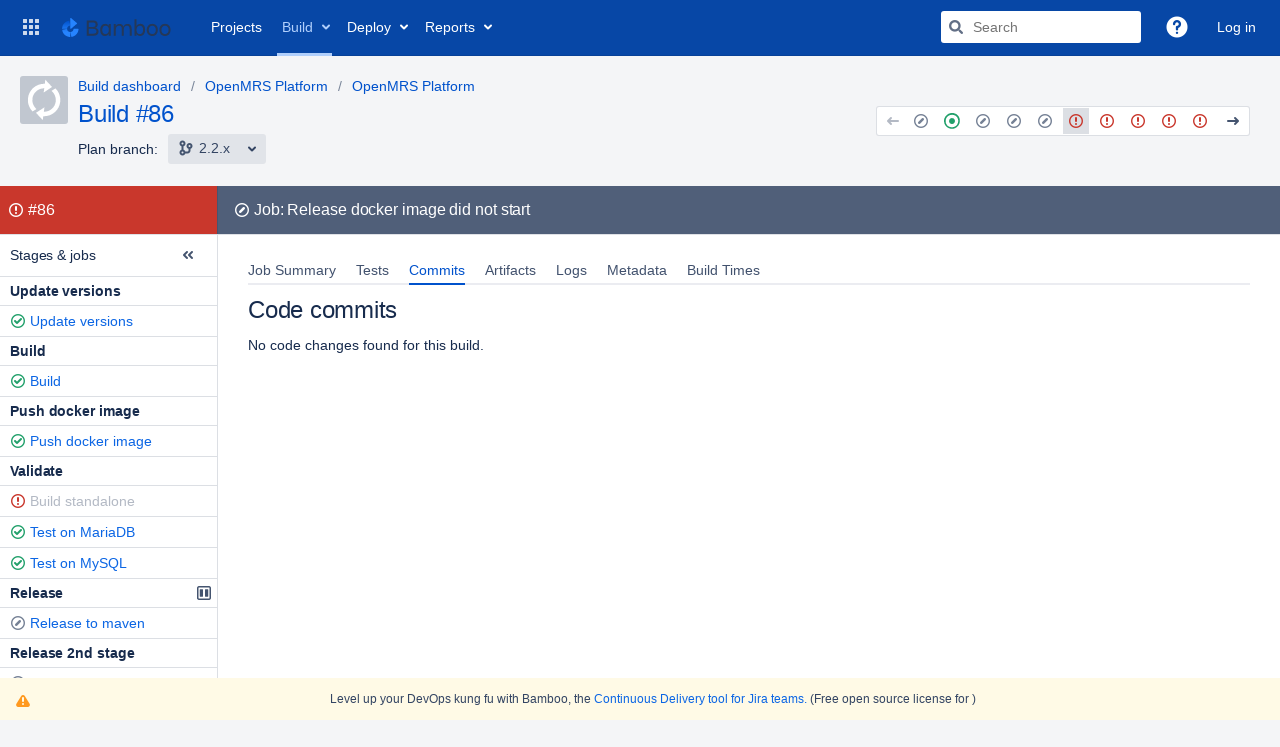

--- FILE ---
content_type: text/html;charset=UTF-8
request_url: https://ci.openmrs.org/browse/OP-OPM6-RDI-86/commit
body_size: 66810
content:


<!DOCTYPE html>
<html lang="en">
<head>
    <meta charset="utf-8" />
    <title>OpenMRS Platform - OpenMRS Platform - 2.2.x - Release docker image 86: Code commits - OpenMRS Bamboo</title>
    <meta http-equiv="X-UA-Compatible" content="IE=EDGE" />

    <meta http-equiv="Pragma" content="no-cache" />
    <meta http-equiv="Expires" content="-1" />
    <meta name="application-name" content="Bamboo" />

        <link rel="shortcut icon" href="/s/110004/1xwkylm/_/images/icons/favicon.ico" type="image/x-icon"/>

    <script type="text/javascript">
        (function (window) {
            window.BAMBOO = (window.BAMBOO || {});
            BAMBOO.contextPath = '';
            BAMBOO.staticResourcePrefix = '/s/110004/1xwkylm/_';
        })(window);
    </script>

    
    

    

        
        
        


    <script>
window.WRM=window.WRM||{};window.WRM._unparsedData=window.WRM._unparsedData||{};window.WRM._unparsedErrors=window.WRM._unparsedErrors||{};
WRM._unparsedData["com.atlassian.bamboo.plugins.branchinator:branchinator-resources.known-navigation-sources"]="[\u0022header\u0022,\u0022plan\u0022,\u0022email\u0022]";
WRM._unparsedData["com.atlassian.analytics.analytics-client:programmatic-analytics-init.programmatic-analytics-data-provider"]="false";
WRM._unparsedData["com.atlassian.plugins.atlassian-plugins-webresource-plugin:context-path.context-path"]="\u0022\u0022";
WRM._unparsedData["bamboo.web.resources.common:util-server-info.server-info"]="{\u0022timeZone\u0022:{\u0022id\u0022:\u0022Etc/UTC\u0022,\u0022name\u0022:\u0022Coordinated Universal Time\u0022}}";
WRM._unparsedData["bamboo.web.resources:variables.password-variable-keywords"]="[\u0022password\u0022,\u0022sshKey\u0022,\u0022secret\u0022,\u0022passphrase\u0022]";
WRM._unparsedData["com.atlassian.analytics.analytics-client:policy-update-init.policy-update-data-provider"]="false";
WRM._unparsedData["bamboo.web.resources.common:util-preferences.user-preferences"]="{}";
WRM._unparsedData["bamboo.web.resources.common:util-help-links.help-links"]="{\u0022expiry.global.logSettings.title\u0022:\u0022http://docs.atlassian.com/bamboo/docs-1100/Configure max log size\u0022,\u0022specs.config.export.view.help\u0022:\u0022http://docs.atlassian.com/bamboo/docs-1100/Exporting+existing+plans+to+Bamboo+Specs\u0022,\u0022elastic.intro.generic\u0022:\u0022http://docs.atlassian.com/bamboo/docs-1100/About+Elastic+Bamboo\u0022,\u0022deployments.versions.howtheywork.title\u0022:\u0022http://docs.atlassian.com/bamboo/docs-1100/How deployment releases work\u0022,\u0022feature.discovery.10.2.deployment.projects\u0022:\u0022http://docs.atlassian.com/bamboo/docs-1100/Creating+and+configuring+a+deployment+project\u0022,\u0022plan.create.howtheywork\u0022:\u0022http://docs.atlassian.com/bamboo/docs-1100/Creating+a+plan#Creatingaplan-Creatinganewplan\u0022,\u0022branch.using.plan.branches\u0022:\u0022http://docs.atlassian.com/bamboo/docs-1100/Using+plan+branches\u0022,\u0022help.embedded.crowd.support.prefix\u0022:\u0022http://docs.atlassian.com/bamboo/docs-1100/https://confluence.atlassian.com/display/CROWD/\u0022,\u0022feature.discovery.9.4.release.approves.help\u0022:\u0022http://docs.atlassian.com/bamboo/docs-1100/Release+approval+policy+for+deployment+environments\u0022,\u0022deployments.environment.permissions.howtheywork.title\u0022:\u0022http://docs.atlassian.com/bamboo/docs-1100/How environment permissions work\u0022,\u0022permissions.howtheywork.title\u0022:\u0022http://docs.atlassian.com/bamboo/docs-1100/How to configure permissions in Bamboo\u0022,\u0022help.s3.artifact.storage.configuration\u0022:\u0022http://docs.atlassian.com/bamboo/docs-1100/Amazon+S3+artifact+storage\u0022,\u0022webhooks.howto\u0022:\u0022http://docs.atlassian.com/bamboo/docs-1100/Using+webhooks\u0022,\u0022bamboo.marketplace.tasks.popular\u0022:\u0022http://docs.atlassian.com/bamboo/docs-1100/https://marketplace.atlassian.com/addons/app/bamboo/top-rated?category=Tasks\u0022,\u0022branch.automatic.cleanup\u0022:\u0022http://docs.atlassian.com/bamboo/docs-1100/Using+plan+branches#Usingplanbranches-Autobranching\u0022,\u0022ssh.task.help.title\u0022:\u0022http://docs.atlassian.com/bamboo/docs-1100/How to use the SSH task\u0022,\u0022plugin.blacklist\u0022:\u0022http://docs.atlassian.com/bamboo/docs-1100/Apps+blacklist\u0022,\u0022ant.task.help\u0022:\u0022http://docs.atlassian.com/bamboo/docs-1100/Ant\u0022,\u0022msbuild.exe.working.sub.directory\u0022:\u0022http://docs.atlassian.com/bamboo/docs-1100/MSBuild#workingsubdirectory\u0022,\u0022feature.discovery.6.9.project.permissions\u0022:\u0022http://docs.atlassian.com/bamboo/docs-1100/Configuring+project+permissions\u0022,\u0022bamboo.specs.help.title\u0022:\u0022http://docs.atlassian.com/bamboo/docs-1100/What are Bamboo Specs?\u0022,\u0022feature.discovery.6.7.ipv6.help\u0022:\u0022http://docs.atlassian.com/bamboo/docs-1100/IPv6+in+Bamboo\u0022,\u0022script.task.help.title\u0022:\u0022http://docs.atlassian.com/bamboo/docs-1100/How to use the Script task\u0022,\u0022cron.expression\u0022:\u0022http://docs.atlassian.com/bamboo/docs-1100/Constructing+a+cron+expression+in+Bamboo\u0022,\u0022deployments.assigned.agents.howtheywork\u0022:\u0022http://docs.atlassian.com/bamboo/docs-1100/Agents+for+deployment+environments\u0022,\u0022feature.discovery.8.0.cold.standby\u0022:\u0022http://docs.atlassian.com/bamboo/docs-1100/Set+up+a+Bamboo+Data+Center+cold+standby\u0022,\u0022mavendependency.task.help\u0022:\u0022http://docs.atlassian.com/bamboo/docs-1100/Setting+up+plan+build+dependencies#Settingupplanbuilddependencies-AutomaticdependencymanagementwithMaven3\u0022,\u0022ephemeral.agents.templates.management\u0022:\u0022http://docs.atlassian.com/bamboo/docs-1100/Ephemeral+agent+template+management\u0022,\u0022feature.discovery.8.1.git.submodules.resources\u0022:\u0022http://docs.atlassian.com/bamboo/docs-1100/Git\u0022,\u0022bbserver.ssh.keys.regenerate.help.title\u0022:\u0022http://docs.atlassian.com/bamboo/docs-1100/Learn more about regenerating SSH keys for Bitbucket Data Center and Server\u0022,\u0022sourcecodecheckout.task.help.title\u0022:\u0022http://docs.atlassian.com/bamboo/docs-1100/How to use the Source Code Checkout task\u0022,\u0022high.availability.clustering.configuration\u0022:\u0022http://docs.atlassian.com/bamboo/docs-1100/Set+up+a+bamboo+data+center+warm+standby\u0022,\u0022phpunit.working.sub.directory\u0022:\u0022http://docs.atlassian.com/bamboo/docs-1100/PHPUnit#PHPUnit-workingsubdirectory\u0022,\u0022requirement.assigned.agents.howtheywork\u0022:\u0022http://docs.atlassian.com/bamboo/docs-1100/Dedicating+an+agent\u0022,\u0022deployments.project.permissions.howtheywork.title\u0022:\u0022http://docs.atlassian.com/bamboo/docs-1100/How deployment project permissions work\u0022,\u0022cloud.reduce.artifacts.size\u0022:\u0022http://docs.atlassian.com/bamboo/docs-1100/Reducing+size+of+artifacts+in+Bamboo\u0022,\u0022tasks.configuring\u0022:\u0022http://docs.atlassian.com/bamboo/docs-1100/Configuring+a+builder+task\u0022,\u0022specs.troubleshooting\u0022:\u0022http://docs.atlassian.com/bamboo/docs-1100/Bamboo+Specs+troubleshooting\u0022,\u0022embedded.crowd.directory.configure.dynamic.ldap.connection.pool\u0022:\u0022http://docs.atlassian.com/bamboo/docs-1100/Configuring+the+Dynamic+LDAP+connection+pool\u0022,\u0022xcode.working.sub.directory\u0022:\u0022http://docs.atlassian.com/bamboo/docs-1100/Xcode\u0022,\u0022command.working.sub.directory.title\u0022:\u0022http://docs.atlassian.com/bamboo/docs-1100/Help on setting the working subdirectory\u0022,\u0022bbserver.ssh.keys.regenerate.help\u0022:\u0022http://docs.atlassian.com/bamboo/docs-1100/Regenerate+SSH+keys+for+Bitbucket+Data+Center+and+Server\u0022,\u0022feature.discovery.10.0.git.hub.build.statuses.help\u0022:\u0022http://docs.atlassian.com/bamboo/docs-1100/GitHub\u0022,\u0022script.working.sub.directory\u0022:\u0022http://docs.atlassian.com/bamboo/docs-1100/Script#Script-workingsubdirectory\u0022,\u0022branch.mergeStrategy\u0022:\u0022http://docs.atlassian.com/bamboo/docs-1100/Using+plan+branches#Usingplanbranches-Usingautomaticmerging\u0022,\u0022feature.discovery.6.8.final.stages.help\u0022:\u0022http://docs.atlassian.com/bamboo/docs-1100/Using+stages+in+a+plan\u0022,\u0022rest.apis.title\u0022:\u0022http://docs.atlassian.com/bamboo/docs-1100/Help on Bamboo\u0027s REST APIs\u0022,\u0022feature.discovery.7.1.conditional.tasks.help\u0022:\u0022http://docs.atlassian.com/bamboo/docs-1100/Configuring+tasks\u0022,\u0022feature.discovery.7.0.look.and.feel.help\u0022:\u0022http://docs.atlassian.com/bamboo/docs-1100/Custom+headers\u0022,\u0022build.strategy.cron.title\u0022:\u0022http://docs.atlassian.com/bamboo/docs-1100/Help on Bamboo cron Trigger\u0022,\u0022deployments.tasks.howtheywork\u0022:\u0022http://docs.atlassian.com/bamboo/docs-1100/Tasks+for+deployment+environments\u0022,\u0022bamboo.specs.webhook.setup\u0022:\u0022http://docs.atlassian.com/bamboo/docs-1100/Enabling+webhooks\u0022,\u0022build.strategy\u0022:\u0022http://docs.atlassian.com/bamboo/docs-1100/Triggering+builds\u0022,\u0022help.aws.s3.sync\u0022:\u0022http://docs.atlassian.com/bamboo/docs-1100/http://docs.aws.amazon.com/cli/latest/reference/s3/sync.html\u0022,\u0022scp.task.help.title\u0022:\u0022http://docs.atlassian.com/bamboo/docs-1100/How to use the SCP task\u0022,\u0022variables.howtheywork\u0022:\u0022http://docs.atlassian.com/bamboo/docs-1100/Bamboo+variables\u0022,\u0022scp.task.help\u0022:\u0022http://docs.atlassian.com/bamboo/docs-1100/Using+the+SCP+task+in+Bamboo\u0022,\u0022feature.discovery.8.2.rate.limiting.help\u0022:\u0022http://docs.atlassian.com/bamboo/docs-1100/Improving+instance+stability+with+rate+limiting\u0022,\u0022feature.discovery.7.2.tag.trigger.help\u0022:\u0022http://docs.atlassian.com/bamboo/docs-1100/Tag+triggering\u0022,\u0022projects.howtheywork.title\u0022:\u0022http://docs.atlassian.com/bamboo/docs-1100/How projects work\u0022,\u0022tomcat.task.help\u0022:\u0022http://docs.atlassian.com/bamboo/docs-1100/Using+Tomcat+with+Bamboo+for+continuous+deployment\u0022,\u0022feature.discovery.10.0.build.number.modification.help\u0022:\u0022http://docs.atlassian.com/bamboo/docs-1100/Modifying+the+next+plan+build+number\u0022,\u0022plan.triggers.howtheywork\u0022:\u0022http://docs.atlassian.com/bamboo/docs-1100/Triggering+builds\u0022,\u0022cloud.remote.agent.troubleshooting\u0022:\u0022http://docs.atlassian.com/bamboo/docs-1100/Troubleshooting+remote+agents+in+Bamboo\u0022,\u0022deployments.variables.howtheywork.title\u0022:\u0022http://docs.atlassian.com/bamboo/docs-1100/How deployment variables work\u0022,\u0022elastic.instance.manage\u0022:\u0022http://docs.atlassian.com/bamboo/docs-1100/Working+with+Elastic+Bamboo\u0022,\u0022bbserver.ssh.keys.help\u0022:\u0022http://docs.atlassian.com/bamboo/docs-1100/Bitbucket+Server\u0022,\u0022quick.filters.help\u0022:\u0022http://docs.atlassian.com/bamboo/docs-1100/Quick+filters+for+Bamboo\u0022,\u0022ssh.task.help\u0022:\u0022http://docs.atlassian.com/bamboo/docs-1100/Using+the+SSH+task+in+Bamboo\u0022,\u0022help.aws.iam.roles\u0022:\u0022http://docs.atlassian.com/bamboo/docs-1100/https://docs.aws.amazon.com/AWSEC2/latest/UserGuide/iam-roles-for-amazon-ec2.html\u0022,\u0022feature.discovery.7.1.agent.capabilities.sync.help\u0022:\u0022http://docs.atlassian.com/bamboo/docs-1100/Synchronising+remote+agent+capabilities+with+Bamboo+Server\u0022,\u0022nant.working.sub.directory.title\u0022:\u0022http://docs.atlassian.com/bamboo/docs-1100/Help on setting the working subdirectory\u0022,\u0022specs.encryption\u0022:\u0022http://docs.atlassian.com/bamboo/docs-1100/Bamboo+Specs+encryption\u0022,\u0022devenv.com.working.sub.directory.title\u0022:\u0022http://docs.atlassian.com/bamboo/docs-1100/Help on setting the working subdirectory\u0022,\u0022variables.howtheywork.title\u0022:\u0022http://docs.atlassian.com/bamboo/docs-1100/How to use variables\u0022,\u0022requirement.assigned.agents.howtheywork.text\u0022:\u0022http://docs.atlassian.com/bamboo/docs-1100/You can dedicate specific agents, elastic images or ephemeral templates to execute all builds for this job. For more information, see\u0022,\u0022permissions.howtheywork\u0022:\u0022http://docs.atlassian.com/bamboo/docs-1100/Bamboo+permissions\u0022,\u0022license.update.help\u0022:\u0022http://docs.atlassian.com/bamboo/docs-1100/Updating+your+Bamboo+license+details\u0022,\u0022cloud.remote.agent.supported.platforms\u0022:\u0022http://docs.atlassian.com/bamboo/docs-1100/Supported+platforms\u0022,\u0022embedded.crowd.directory.configure.delegating.ldap.title\u0022:\u0022http://docs.atlassian.com/bamboo/docs-1100/Help\u0022,\u0022security.system.encryption\u0022:\u0022http://docs.atlassian.com/bamboo/docs-1100/System-wide+encryption\u0022,\u0022deployments.notifications.howtheywork\u0022:\u0022http://docs.atlassian.com/bamboo/docs-1100/Notifications+for+deployment+environments\u0022,\u0022plan.clone.howtheywork\u0022:\u0022http://docs.atlassian.com/bamboo/docs-1100/Creating+a+plan#Creatingaplan-Cloninganexistingplan\u0022,\u0022junitparser.task.help.title\u0022:\u0022http://docs.atlassian.com/bamboo/docs-1100/How to use the JUnit Parser task\u0022,\u0022command.task.help.title\u0022:\u0022http://docs.atlassian.com/bamboo/docs-1100/How to use the Command task\u0022,\u0022embedded.crowd.directory.configure.ldap\u0022:\u0022http://docs.atlassian.com/bamboo/docs-1100/Integrating+Bamboo+with+LDAP\u0022,\u0022elastic.customise.image\u0022:\u0022http://docs.atlassian.com/bamboo/docs-1100/Creating+a+custom+elastic+image\u0022,\u0022embedded.crowd.directory.configure.jira\u0022:\u0022http://docs.atlassian.com/bamboo/docs-1100/Connecting+Bamboo+to+JIRA+for+user+management\u0022,\u0022bamboo.logs.help\u0022:\u0022http://docs.atlassian.com/bamboo/docs-1100/Logging+in+Bamboo\u0022,\u0022help.cloud.storage.policy\u0022:\u0022http://docs.atlassian.com/bamboo/docs-1100/https://confluence.atlassian.com/display/Cloud/Atlassian+Cloud+Storage+Policy\u0022,\u0022command.unit.working.sub.directory.title\u0022:\u0022http://docs.atlassian.com/bamboo/docs-1100/Help on setting the working subdirectory\u0022,\u0022security.serialization.protection.method\u0022:\u0022http://docs.atlassian.com/bamboo/docs-1100/Serialization+protection+methods\u0022,\u0022dependency.blocking\u0022:\u0022http://docs.atlassian.com/bamboo/docs-1100/Dependency+blocking+strategies\u0022,\u0022feature.discovery.6.7.vcs.tasks.help\u0022:\u0022http://docs.atlassian.com/bamboo/docs-1100/Configuring+a+Source+Control+task\u0022,\u0022deployments.tasks.howtheywork.title\u0022:\u0022http://docs.atlassian.com/bamboo/docs-1100/How deployment tasks work\u0022,\u0022deployments.notifications.howtheywork.title\u0022:\u0022http://docs.atlassian.com/bamboo/docs-1100/How environment notifications work\u0022,\u0022jira.createissue.troubleshooting\u0022:\u0022http://docs.atlassian.com/bamboo/docs-1100/http://confluence.atlassian.com/display/BAMKB/Error+when+creating+an+issue+in+Jira+from+Bamboo\u0022,\u0022help.community\u0022:\u0022http://docs.atlassian.com/bamboo/docs-1100/https://community.atlassian.com\u0022,\u0022security.rss\u0022:\u0022http://docs.atlassian.com/bamboo/docs-1100/Repository-stored+Bamboo+Specs+security\u0022,\u0022embedded.crowd.directory.configure.crowd\u0022:\u0022http://docs.atlassian.com/bamboo/docs-1100/Integrating+Bamboo+with+Crowd\u0022,\u0022maven2.working.sub.directory\u0022:\u0022http://docs.atlassian.com/bamboo/docs-1100/Maven#Maven-workingsubdirectory\u0022,\u0022deployments.environments.howtheywork.title\u0022:\u0022http://docs.atlassian.com/bamboo/docs-1100/How environments work\u0022,\u0022dashboard.projects.projects.welcomemat.faq\u0022:\u0022http://docs.atlassian.com/bamboo/docs-1100/Bamboo+FAQ\u0022,\u0022plan.create.howtheywork.title\u0022:\u0022http://docs.atlassian.com/bamboo/docs-1100/How to create a build plan\u0022,\u0022mavendependency.task.help.title\u0022:\u0022http://docs.atlassian.com/bamboo/docs-1100/How to use Maven automatic dependencies\u0022,\u0022ephemeral.agents.kubernetes.learn.more\u0022:\u0022http://docs.atlassian.com/bamboo/docs-1100/Ephemeral+agents\u0022,\u0022deployments.versioning.howtheywork.title\u0022:\u0022http://docs.atlassian.com/bamboo/docs-1100/How release versioning works\u0022,\u0022expiry.global.logSettings\u0022:\u0022http://docs.atlassian.com/bamboo/docs-1100/https://confluence.atlassian.com/display/BAMKB/Build+expiry+removes+all+logs\u0022,\u0022shared.credentials.title\u0022:\u0022http://docs.atlassian.com/bamboo/docs-1100/Find out more about shared credentials\u0022,\u0022embedded.crowd.directory.configure.crowd.title\u0022:\u0022http://docs.atlassian.com/bamboo/docs-1100/Help\u0022,\u0022agent.remote.capabilities\u0022:\u0022http://docs.atlassian.com/bamboo/docs-1100/Agents+and+capabilities\u0022,\u0022access.token.help\u0022:\u0022http://docs.atlassian.com/bamboo/docs-1100/Personal+access+tokens\u0022,\u0022deployments.assigned.agents.howtheywork.link\u0022:\u0022http://docs.atlassian.com/bamboo/docs-1100/Agents for deployment environments.\u0022,\u0022grails.task.help.title\u0022:\u0022http://docs.atlassian.com/bamboo/docs-1100/How to use the Grails task\u0022,\u0022high.availability.clustering.learn.more\u0022:\u0022http://docs.atlassian.com/bamboo/docs-1100/Clustering+with+bamboo+data+center\u0022,\u0022phpunit.working.sub.directory.title\u0022:\u0022http://docs.atlassian.com/bamboo/docs-1100/Help on setting the working subdirectory\u0022,\u0022ant.working.sub.directory.title\u0022:\u0022http://docs.atlassian.com/bamboo/docs-1100/Help on setting the working subdirectory\u0022,\u0022dependency.general\u0022:\u0022http://docs.atlassian.com/bamboo/docs-1100/Setting+up+plan+build+dependencies\u0022,\u0022testng.task.help\u0022:\u0022http://docs.atlassian.com/bamboo/docs-1100/TestNG\u0022,\u0022feature.discovery.9.5.native.avatars.help\u0022:\u0022http://docs.atlassian.com/bamboo/docs-1100/Changing+your+avatar\u0022,\u0022feature.discovery.6.9.agent.notifications\u0022:\u0022http://docs.atlassian.com/bamboo/docs-1100/System+level+notifications\u0022,\u0022agent.remote.supported.platforms.java\u0022:\u0022http://docs.atlassian.com/bamboo/docs-1100/Supported+platforms#Supportedplatforms-Java\u0022,\u0022expiry.global\u0022:\u0022http://docs.atlassian.com/bamboo/docs-1100/Configuring+global+expiry\u0022,\u0022agent.remote.installation.jaronly\u0022:\u0022http://docs.atlassian.com/bamboo/docs-1100/Additional+remote+agent+options#Additionalremoteagentoptions-nosupervisorRunningBamboowithouttheRemoteAgentSupervisor\u0022,\u0022yaml.validator.help\u0022:\u0022http://docs.atlassian.com/bamboo/docs-1100/Validating+YAML+Specs\u0022,\u0022ephemeral.agents.pods.management\u0022:\u0022http://docs.atlassian.com/bamboo/docs-1100/Pod+and+ephemeral+agent+management\u0022,\u0022build.strategy.cron\u0022:\u0022http://docs.atlassian.com/bamboo/docs-1100/Cron-based+scheduling\u0022,\u0022feature.discovery.10.2.artifact.downloader.help\u0022:\u0022http://docs.atlassian.com/bamboo/docs-1100/Sharing+artifacts\u0022,\u0022feature.discovery.7.1.yaml.exporter.help\u0022:\u0022http://docs.atlassian.com/bamboo/docs-1100/Exporting+existing+plan+configuration+to+Bamboo+YAML+Specs\u0022,\u0022access.token.help.title\u0022:\u0022http://docs.atlassian.com/bamboo/docs-1100/How personal access tokens work\u0022,\u0022help.aws.best.practices.keys\u0022:\u0022http://docs.atlassian.com/bamboo/docs-1100/http://docs.aws.amazon.com/general/latest/gr/aws-access-keys-best-practices.html\u0022,\u0022embedded.crowd.directory.configure.title\u0022:\u0022http://docs.atlassian.com/bamboo/docs-1100/Help\u0022,\u0022feature.discovery.8.0.project.level.build.resources\u0022:\u0022http://docs.atlassian.com/bamboo/docs-1100/Project-level+build+resources\u0022,\u0022ant.working.sub.directory\u0022:\u0022http://docs.atlassian.com/bamboo/docs-1100/Ant#Ant-workingsubdirectory\u0022,\u0022elastic.cost\u0022:\u0022http://docs.atlassian.com/bamboo/docs-1100/Elastic+Bamboo+Costs\u0022,\u0022plugin.clover.enabling\u0022:\u0022http://docs.atlassian.com/bamboo/docs-1100/Enabling+Clover+for+Bamboo\u0022,\u0022msbuild.exe.working.sub.directory.title\u0022:\u0022http://docs.atlassian.com/bamboo/docs-1100/Help on setting the working subdirectory\u0022,\u0022oauth2.help\u0022:\u0022http://docs.atlassian.com/bamboo/docs-1100/Linking+to+another+application\u0022,\u0022supported.platforms\u0022:\u0022http://docs.atlassian.com/bamboo/docs-1100/Supported+platforms\u0022,\u0022online.help\u0022:\u0022http://docs.atlassian.com/bamboo/docs-1100/Online\u0022,\u0022plan.create.howtheywork.title.new\u0022:\u0022http://docs.atlassian.com/bamboo/docs-1100/Learn more on creating a plan\u0022,\u0022maven2.working.sub.directory.title\u0022:\u0022http://docs.atlassian.com/bamboo/docs-1100/Help on setting the working subdirectory\u0022,\u0022plan.anatomy\u0022:\u0022http://docs.atlassian.com/bamboo/docs-1100/Configuring+plans\u0022,\u0022rest.apis\u0022:\u0022http://docs.atlassian.com/bamboo/docs-1100/Bamboo+REST+APIs\u0022,\u0022plugin.clover.report.file\u0022:\u0022http://docs.atlassian.com/bamboo/docs-1100/https://confluence.atlassian.com/display/CLOVER/clover-report\u0022,\u0022sourcecodecheckout.task.help\u0022:\u0022http://docs.atlassian.com/bamboo/docs-1100/Checking+out+code\u0022,\u0022help.support\u0022:\u0022http://docs.atlassian.com/bamboo/docs-1100/https://support.atlassian.com\u0022,\u0022local.help\u0022:\u0022http://docs.atlassian.com/bamboo/docs-1100/Local\u0022,\u0022security.best.practices\u0022:\u0022http://docs.atlassian.com/bamboo/docs-1100/Best+practices+for+Bamboo+security\u0022,\u0022maven.task.help.title\u0022:\u0022http://docs.atlassian.com/bamboo/docs-1100/How to use the Maven task\u0022,\u0022help.pricing\u0022:\u0022http://docs.atlassian.com/bamboo/docs-1100/https://www.atlassian.com/pt/software/bamboo/pricing\u0022,\u0022plugins.artifactHandlers\u0022:\u0022http://docs.atlassian.com/bamboo/docs-1100/Artifact+handlers\u0022,\u0022feature.discovery.7.1.webhooks.help\u0022:\u0022http://docs.atlassian.com/bamboo/docs-1100/Using+webhooks\u0022,\u0022deployments.howtheywork\u0022:\u0022http://docs.atlassian.com/bamboo/docs-1100/Deployment+projects\u0022,\u0022embedded.crowd.directory.configure\u0022:\u0022http://docs.atlassian.com/bamboo/docs-1100/Connecting+to+external+user+directories\u0022,\u0022maven.task.help\u0022:\u0022http://docs.atlassian.com/bamboo/docs-1100/Maven\u0022,\u0022quick.filters.help.title\u0022:\u0022http://docs.atlassian.com/bamboo/docs-1100/How quick filters work\u0022,\u0022embedded.crowd.directory.configure.jira.title\u0022:\u0022http://docs.atlassian.com/bamboo/docs-1100/Help\u0022,\u0022help.kb\u0022:\u0022http://docs.atlassian.com/bamboo/docs-1100/http://confluence.atlassian.com/display/BAMKB/\u0022,\u0022deployments.versioning.howtheywork\u0022:\u0022http://docs.atlassian.com/bamboo/docs-1100/Naming+versions+for+deployment+releases\u0022,\u0022command.working.sub.directory\u0022:\u0022http://docs.atlassian.com/bamboo/docs-1100/Custom+command+executable#Customcommandexecutable-workingsubdirectory\u0022,\u0022integration.atlassian\u0022:\u0022http://docs.atlassian.com/bamboo/docs-1100/Integrating+Bamboo+with+Atlassian+applications\u0022,\u0022feature.discovery.8.0.build.resiliency\u0022:\u0022http://docs.atlassian.com/bamboo/docs-1100/Build+resiliency+Bamboo+Data+Center\u0022,\u0022artifacts.shared.description.title\u0022:\u0022http://docs.atlassian.com/bamboo/docs-1100/Help on configuring Artifact Sharing between Jobs\u0022,\u0022grails.task.help\u0022:\u0022http://docs.atlassian.com/bamboo/docs-1100/Grails\u0022,\u0022nant.working.sub.directory\u0022:\u0022http://docs.atlassian.com/bamboo/docs-1100/NAnt#NAnt-workingsubdirectory\u0022,\u0022tasks.builder\u0022:\u0022http://docs.atlassian.com/bamboo/docs-1100/executable\u0022,\u0022testng.task.help.title\u0022:\u0022http://docs.atlassian.com/bamboo/docs-1100/How to use the TestNG Parser task\u0022,\u0022feature.discovery.7.0.divergent.branches.help\u0022:\u0022http://docs.atlassian.com/bamboo/docs-1100/Enhanced+plan+branch+configuration\u0022,\u0022elastic.configure\u0022:\u0022http://docs.atlassian.com/bamboo/docs-1100/Configuring+Elastic+Bamboo\u0022,\u0022help.dev\u0022:\u0022http://docs.atlassian.com/bamboo/docs-1100/https://developer.atlassian.com/display/BAMBOODEV/\u0022,\u0022artifacts.description.title\u0022:\u0022http://docs.atlassian.com/bamboo/docs-1100/Help on configuring a Job\u0027s Build Artifacts\u0022,\u0022artifacts.description\u0022:\u0022http://docs.atlassian.com/bamboo/docs-1100/Sharing+artifacts#Sharingartifacts-jobs\u0022,\u0022cloud.remote.agent.first.setup\u0022:\u0022http://docs.atlassian.com/bamboo/docs-1100/Setting+up+your+first+remote+agent\u0022,\u0022feature.discovery.6.7.build.warnings.help\u0022:\u0022http://docs.atlassian.com/bamboo/docs-1100/Configuring+Build+warnings+parser+task\u0022,\u0022branch.autointegration.branchUpdater\u0022:\u0022http://docs.atlassian.com/bamboo/docs-1100/Using+plan+branches#Usingplanbranches-Branchupdater\u0022,\u0022security.trusted.keys\u0022:\u0022http://docs.atlassian.com/bamboo/docs-1100/Managing+trusted+keys\u0022,\u0022agent.remote.installation\u0022:\u0022http://docs.atlassian.com/bamboo/docs-1100/Bamboo+remote+agent+installation+guide\u0022,\u0022deployments.triggers.howtheywork.title\u0022:\u0022http://docs.atlassian.com/bamboo/docs-1100/How deployment triggers work\u0022,\u0022dashboard.projects.projects.welcomemat.best.practice\u0022:\u0022http://docs.atlassian.com/bamboo/docs-1100/Bamboo+Best+Practice\u0022,\u0022deployments.project.permissions.howtheywork\u0022:\u0022http://docs.atlassian.com/bamboo/docs-1100/Creating+and+configuring+a+deployment+project#Creatingandconfiguringadeploymentproject-Configuringdeploymentprojectpermissions\u0022,\u0022devenv.com.working.sub.directory\u0022:\u0022http://docs.atlassian.com/bamboo/docs-1100/Visual+Studio#workingsubdirectory\u0022,\u0022help.home.title\u0022:\u0022http://docs.atlassian.com/bamboo/docs-1100/Bamboo Documentation\u0022,\u0022feature.discovery.10.0.trigger.build.from.deployment.help\u0022:\u0022http://docs.atlassian.com/bamboo/docs-1100/Triggering+a+build+after+successful+deployment\u0022,\u0022embedded.crowd.directory.configure.ldap.title\u0022:\u0022http://docs.atlassian.com/bamboo/docs-1100/Help\u0022,\u0022plan.triggers.howtheywork.title\u0022:\u0022http://docs.atlassian.com/bamboo/docs-1100/How build triggers work\u0022,\u0022deployments.environments.howtheywork\u0022:\u0022http://docs.atlassian.com/bamboo/docs-1100/Creating+a+deployment+environment\u0022,\u0022agent.remote.security\u0022:\u0022http://docs.atlassian.com/bamboo/docs-1100/Security\u0022,\u0022projects.howtheywork\u0022:\u0022http://docs.atlassian.com/bamboo/docs-1100/projects+in+Bamboo\u0022,\u0022feature.discovery.7.1.project.variables.help\u0022:\u0022http://docs.atlassian.com/bamboo/docs-1100/Defining+project+variables\u0022,\u0022sftp.help\u0022:\u0022http://docs.atlassian.com/bamboo/docs-1100/Configuring+SFTP+Artifact+handler\u0022,\u0022phpunit.task.help\u0022:\u0022http://docs.atlassian.com/bamboo/docs-1100/PHPUnit\u0022,\u0022feature.discovery.10.0.announcement.banner.help\u0022:\u0022http://docs.atlassian.com/bamboo/docs-1100/Configuring+announcement+banner\u0022,\u0022command.unit.working.sub.directory\u0022:\u0022http://docs.atlassian.com/bamboo/docs-1100/Custom+command+executable#Customcommandexecutable-workingsubdirectory\u0022,\u0022embedded.crowd.directory.configure.jndi.ldap.connection.pool\u0022:\u0022http://docs.atlassian.com/bamboo/docs-1100/Configuring+the+JNDI+LDAP+connection+pool\u0022,\u0022cloud.getting.started\u0022:\u0022http://docs.atlassian.com/bamboo/docs-1100/Getting+started+with+Bamboo+Cloud\u0022,\u0022elastic.customise.ebs\u0022:\u0022http://docs.atlassian.com/bamboo/docs-1100/Configuring+elastic+instances+to+use+the+EBS\u0022,\u0022plan.run.parameterised\u0022:\u0022http://docs.atlassian.com/bamboo/docs-1100/Running+a+plan+build+manually\u0022,\u0022elastic.intro.bamboo\u0022:\u0022http://docs.atlassian.com/bamboo/docs-1100/Working+with+Elastic+Bamboo\u0022,\u0022feature.discovery.6.8.deployments.performance.help\u0022:\u0022http://docs.atlassian.com/bamboo/docs-1100/Bamboo+6.8+Release+Notes#Bamboo6.8ReleaseNotes-Deploymentperformanceimprovement\u0022,\u0022feature.discovery.8.0.plan.config.view.permissions\u0022:\u0022http://docs.atlassian.com/bamboo/docs-1100/Configuring+a+plan%27s+permissions\u0022,\u0022maven1.working.sub.directory\u0022:\u0022http://docs.atlassian.com/bamboo/docs-1100/Maven#Maven-workingsubdirectory\u0022,\u0022cron.expression.title\u0022:\u0022http://docs.atlassian.com/bamboo/docs-1100/Help on Bamboo cron expressions\u0022,\u0022command.task.help\u0022:\u0022http://docs.atlassian.com/bamboo/docs-1100/Custom+command+executable\u0022,\u0022xcode.working.sub.directory.title\u0022:\u0022http://docs.atlassian.com/bamboo/docs-1100/Help on setting the working subdirectory\u0022,\u0022embedded.crowd.directory.configure.ldap.connection.pool.timeout\u0022:\u0022http://docs.atlassian.com/bamboo/docs-1100/Configuring+the+Dynamic+LDAP+connection+pool#ConfiguringtheDynamicLDAPconnectionpool-Poolbehaviorwhenexhausted\u0022,\u0022branch.featureBranches\u0022:\u0022http://docs.atlassian.com/bamboo/docs-1100/Using+plan+branches#Usingplanbranches-jiraissues\u0022,\u0022deployments.environment.permissions.howtheywork\u0022:\u0022http://docs.atlassian.com/bamboo/docs-1100/Permissions+for+deployment+environments\u0022,\u0022branch.gitCapabilityHelp\u0022:\u0022http://docs.atlassian.com/bamboo/docs-1100/Defining+a+new+version+control+capability\u0022,\u0022capabilities.executables\u0022:\u0022http://docs.atlassian.com/bamboo/docs-1100/Defining+a+new+executable+capability\u0022,\u0022capabilities.and.requirements\u0022:\u0022http://docs.atlassian.com/bamboo/docs-1100/About+capabilities+and+requirements\u0022,\u0022artifacts.shared.description\u0022:\u0022http://docs.atlassian.com/bamboo/docs-1100/Sharing+artifacts#Sharingartifacts-plans\u0022,\u0022tasks.condition\u0022:\u0022http://docs.atlassian.com/bamboo/docs-1100/Configuring+tasks\u0022,\u0022deployments.variables.howtheywork\u0022:\u0022http://docs.atlassian.com/bamboo/docs-1100/Variables+for+deployment+environments\u0022,\u0022bbcloud.help\u0022:\u0022http://docs.atlassian.com/bamboo/docs-1100/Bitbucket+Cloud\u0022,\u0022deployments.assigned.agents.howtheywork.text\u0022:\u0022http://docs.atlassian.com/bamboo/docs-1100/You can dedicate specific agents, elastic images or ephemeral templates to execute all deployments for this environment. For more information, see\u0022,\u0022ephemeral.agents.kubernetes.enabling.support\u0022:\u0022http://docs.atlassian.com/bamboo/docs-1100/Enabling+ephemeral+agent+support\u0022,\u0022script.working.sub.directory.title\u0022:\u0022http://docs.atlassian.com/bamboo/docs-1100/Help on setting the working subdirectory\u0022,\u0022feature.discovery.7.1.live.logs.help\u0022:\u0022http://docs.atlassian.com/bamboo/docs-1100/Configuring+live+logs+transmission\u0022,\u0022github.help\u0022:\u0022http://docs.atlassian.com/bamboo/docs-1100/GitHub\u0022,\u0022embedded.crowd.directory.configure.delegating.ldap\u0022:\u0022http://docs.atlassian.com/bamboo/docs-1100/Integrating+Bamboo+with+LDAP\u0022,\u0022branch.automatic.creation\u0022:\u0022http://docs.atlassian.com/bamboo/docs-1100/Using+plan+branches#Usingplanbranches-Autobranching\u0022,\u0022shared.credentials\u0022:\u0022http://docs.atlassian.com/bamboo/docs-1100/Shared+credentials\u0022,\u0022deployments.howtheywork.title\u0022:\u0022http://docs.atlassian.com/bamboo/docs-1100/How deployments work\u0022,\u0022requirement.assigned.agents.howtheywork.link\u0022:\u0022http://docs.atlassian.com/bamboo/docs-1100/Dedicating an agent.\u0022,\u0022branch.buildStrategy.override\u0022:\u0022http://docs.atlassian.com/bamboo/docs-1100/Using+plan+branches#Usingplanbranches-Configuringbranchplans\u0022,\u0022tomcat.task.help.title\u0022:\u0022http://docs.atlassian.com/bamboo/docs-1100/How to use the Tomcat task\u0022,\u0022maven1.working.sub.directory.title\u0022:\u0022http://docs.atlassian.com/bamboo/docs-1100/Help on setting the working subdirectory\u0022,\u0022deployments.triggers.howtheywork\u0022:\u0022http://docs.atlassian.com/bamboo/docs-1100/Triggers+for+deployment+environments\u0022,\u0022elastic.configure.keys\u0022:\u0022http://docs.atlassian.com/bamboo/docs-1100/Generating+your+AWS+Private+Key+File+and+Certificate+File\u0022,\u0022bamboo.specs.help\u0022:\u0022http://docs.atlassian.com/bamboo/docs-1100/Bamboo+Specs\u0022,\u0022feature.discovery.10.0.stop.oldest.builds.help\u0022:\u0022http://docs.atlassian.com/bamboo/docs-1100/Configuring+concurrent+builds\u0022,\u0022bamboo.upgrade\u0022:\u0022http://docs.atlassian.com/bamboo/docs-1100/Bamboo+upgrade+guide\u0022,\u0022ant.task.help.title\u0022:\u0022http://docs.atlassian.com/bamboo/docs-1100/How to use the Ant task\u0022,\u0022dashboard.projects.projects.welcomemat.using.bamboo\u0022:\u0022http://docs.atlassian.com/bamboo/docs-1100/Using+Bamboo\u0022,\u0022ephemeral.agents.kubernetes.template.configuration\u0022:\u0022http://docs.atlassian.com/bamboo/docs-1100/About+ephemeral+agent+templates\u0022,\u0022branch.autointegration.gateKeeper\u0022:\u0022http://docs.atlassian.com/bamboo/docs-1100/Using+plan+branches#Usingplanbranches-Gatekeeper\u0022,\u0022script.task.help\u0022:\u0022http://docs.atlassian.com/bamboo/docs-1100/Script\u0022,\u0022tasks.extending\u0022:\u0022http://docs.atlassian.com/bamboo/docs-1100/Task+Plugin+Module\u0022,\u0022build.strategy.title\u0022:\u0022http://docs.atlassian.com/bamboo/docs-1100/Help on choosing a trigger\u0022,\u0022bbserver.ssh.keys.help.title\u0022:\u0022http://docs.atlassian.com/bamboo/docs-1100/How to use Bitbucket Server repository\u0022,\u0022agent.remote.repository.cache\u0022:\u0022http://docs.atlassian.com/bamboo/docs-1100/https://confluence.atlassian.com/display/BAMKB/How+stored+Git+caches+speed+up+builds\u0022,\u0022plan.clone.howtheywork.title\u0022:\u0022http://docs.atlassian.com/bamboo/docs-1100/How to clone an existing plan\u0022,\u0022embedded.crowd.support.troubleshoot\u0022:\u0022https://confluence.atlassian.com/display/CROWD/Troubleshooting+LDAP+Error+Codes\u0022,\u0022phpunit.task.help.title\u0022:\u0022http://docs.atlassian.com/bamboo/docs-1100/How to use the PHPUnit task\u0022,\u0022help.home\u0022:\u0022http://docs.atlassian.com/bamboo/docs-1100/Bamboo+Documentation+Home\u0022,\u0022agent.remote.authentication.docs\u0022:\u0022http://docs.atlassian.com/bamboo/docs-1100/Agent+authentication\u0022,\u0022plugin.clover.json.reference\u0022:\u0022http://docs.atlassian.com/bamboo/docs-1100/https://confluence.atlassian.com/display/CLOVER/JSON+reference\u0022,\u0022deployments.versions.howtheywork\u0022:\u0022http://docs.atlassian.com/bamboo/docs-1100/Understanding+deployment+releases\u0022,\u0022junitparser.task.help\u0022:\u0022http://docs.atlassian.com/bamboo/docs-1100/JUnit+Parser\u0022,\u0022feature.discovery.10.0.test.case.processing.help\u0022:\u0022http://docs.atlassian.com/bamboo/docs-1100/Disabling+tracking+of+full+test+case+history\u0022}";
WRM._unparsedData["bamboo.web.resources:bamboo-js.branch-workflow-integration-strategies"]="{\u0022pr\u0022:[\u0022BRANCH_UPDATER\u0022],\u0022manually\u0022:[\u0022GATE_KEEPER\u0022,\u0022BRANCH_UPDATER\u0022],\u0022matching_vcs_branch\u0022:[\u0022GATE_KEEPER\u0022,\u0022BRANCH_UPDATER\u0022],\u0022new_vcs_branch\u0022:[\u0022GATE_KEEPER\u0022,\u0022BRANCH_UPDATER\u0022]}";
WRM._unparsedData["com.atlassian.feature.discovery.feature-discovery-plugin-bamboo:feature.discovery.resources.feature-discovery-data"]="{}";
WRM._unparsedData["com.atlassian.bamboo.plugins.branchinator:branchinator-resources.builds-sort-orderings"]="[{\u0022column\u0022:\u0022buildStatus\u0022,\u0022label\u0022:\u0022Build status\u0022,\u0022selected\u0022:false},{\u0022column\u0022:\u0022planName\u0022,\u0022label\u0022:\u0022Plan name\u0022,\u0022selected\u0022:false},{\u0022column\u0022:\u0022completionDate\u0022,\u0022label\u0022:\u0022Completion date\u0022,\u0022selected\u0022:false}]";
WRM._unparsedData["bamboo.web.resources.common:util-dark-features.enabled-dark-features"]="[]";
if(window.WRM._dataArrived)window.WRM._dataArrived();</script>
<link rel="stylesheet" href="/s/a790b1008c14cbb3b520308c4ec7d88b-CDN/110004/1xwkylm/9003383ebbd1dc12421a5113481757a5/_/download/contextbatch/css/aui,atl.general,bamboo.result,bamboo.result.quarantine,-_super/batch.css?analytics-enabled=true&amp;plugins.jquery.migrate.not.load=false" data-wrm-key="aui,atl.general,bamboo.result,bamboo.result.quarantine,-_super" data-wrm-batch-type="context" media="all">
<script src="/s/d41d8cd98f00b204e9800998ecf8427e-CDN/110004/1xwkylm/3c66a62444843e5e26a59ddd30121561/_/download/contextbatch/js/_super/batch.js?plugins.jquery.migrate.not.load=false" data-wrm-key="_super" data-wrm-batch-type="context" data-initially-rendered></script>
<script src="/s/878ca70348cfb7dbac4cc3a4be71073e-CDN/110004/1xwkylm/9003383ebbd1dc12421a5113481757a5/_/download/contextbatch/js/aui,atl.general,bamboo.result,bamboo.result.quarantine,-_super/batch.js?analytics-enabled=true&amp;locale=en&amp;plugins.jquery.migrate.not.load=false" data-wrm-key="aui,atl.general,bamboo.result,bamboo.result.quarantine,-_super" data-wrm-batch-type="context" data-initially-rendered></script>
<script src="/s/4a838d1a7d95c2584c3c49e39ac7d5bb-CDN/110004/1xwkylm/11.0.2/_/download/batch/bamboo.web.resources.common:feature-branch-create/bamboo.web.resources.common:feature-branch-create.js?locale=en" data-wrm-key="bamboo.web.resources.common:feature-branch-create" data-wrm-batch-type="resource" data-initially-rendered></script>
<script src="/s/37a6259cc0c1dae299a7866489dff0bd-CDN/110004/1xwkylm/9.12.8/_/download/batch/com.atlassian.auiplugin:split_aui.splitchunk.532dee4ffd/com.atlassian.auiplugin:split_aui.splitchunk.532dee4ffd.js?locale=en" data-wrm-key="com.atlassian.auiplugin:split_aui.splitchunk.532dee4ffd" data-wrm-batch-type="resource" data-initially-rendered></script>
<script src="/s/37a6259cc0c1dae299a7866489dff0bd-CDN/110004/1xwkylm/9.12.8/_/download/batch/com.atlassian.auiplugin:split_aui.splitchunk.0e8e0008dd/com.atlassian.auiplugin:split_aui.splitchunk.0e8e0008dd.js?locale=en" data-wrm-key="com.atlassian.auiplugin:split_aui.splitchunk.0e8e0008dd" data-wrm-batch-type="resource" data-initially-rendered></script>
<script src="/s/37a6259cc0c1dae299a7866489dff0bd-CDN/110004/1xwkylm/9.12.8/_/download/batch/com.atlassian.auiplugin:split_aui.page.design-tokens-base-themes/com.atlassian.auiplugin:split_aui.page.design-tokens-base-themes.js?locale=en" data-wrm-key="com.atlassian.auiplugin:split_aui.page.design-tokens-base-themes" data-wrm-batch-type="resource" data-initially-rendered></script>
<script src="/s/37a6259cc0c1dae299a7866489dff0bd-CDN/110004/1xwkylm/11.0.2/_/download/batch/bamboo.web.resources.common:feature-theme/bamboo.web.resources.common:feature-theme.js?locale=en" data-wrm-key="bamboo.web.resources.common:feature-theme" data-wrm-batch-type="resource" data-initially-rendered></script>



    <style data-theme="spacing">
        html[data-theme~="spacing:spacing"] {
            --ds-space-0: 0rem;
            --ds-space-025: 0.125rem;
            --ds-space-050: 0.25rem;
            --ds-space-075: 0.375rem;
            --ds-space-100: 0.5rem;
            --ds-space-150: 0.75rem;
            --ds-space-200: 1rem;
            --ds-space-250: 1.25rem;
            --ds-space-300: 1.5rem;
            --ds-space-400: 2rem;
            --ds-space-500: 2.5rem;
            --ds-space-600: 3rem;
            --ds-space-800: 4rem;
            --ds-space-1000: 5rem;
            --ds-space-negative-025: -0.125rem;
            --ds-space-negative-050: -0.25rem;
            --ds-space-negative-075: -0.375rem;
            --ds-space-negative-100: -0.5rem;
            --ds-space-negative-150: -0.75rem;
            --ds-space-negative-200: -1rem;
            --ds-space-negative-250: -1.25rem;
            --ds-space-negative-300: -1.5rem;
            --ds-space-negative-400: -2rem;
        }
    </style>

    <script type="text/javascript">
        (() => {
            const Theme = require('feature/theme');
            const selectedTheme = Theme.getSelectedUserThemeKey();
            Theme.setSelectedUserThemeByKey(selectedTheme);
        })();
    </script>
<meta name="tab" content="changes"/>
    <meta name="topCrumb" content="build.menu"/>
</head>
<body class="aui-layout dec_result">
        <ul id="assistive-skip-links" class="assistive">
            <li><a href="#main-nav">Skip to navigation</a></li>
            <li><a href="#content">Skip to content</a></li>
        </ul>
        <div id="page">

<header id="header" role="banner">
<section class="notifications">
    
    <div id="system-state-banner" class="aui-message aui-message-warning" style="display: none;">
        
        <span id="system-state-banner-info"></span>
    </div>
    <script type="text/javascript">
        if (BAMBOO && BAMBOO.ADMIN && BAMBOO.ADMIN.SERVERSTATE) {
            BAMBOO.ADMIN.SERVERSTATE.serverStateUpdater.init();
            BAMBOO.ADMIN.SERVERSTATE.serverState.init({
                control: "#system-state-banner",
                statusInfo: "#system-state-banner-info",
                button: ".aui-button",
                serverRunningCallback: function() {
                    var $pause = AJS.$("#pause-server-button");

                    if ($pause && $pause.length) {
                        $pause.removeClass("disabled");
                    }
                }
            });
        }
    </script>

</section>    <nav class="aui-header aui-dropdown2-trigger-group" aria-label="Site"><div class="aui-header-inner"><div class="aui-header-before"><button class=" aui-dropdown2-trigger app-switcher-trigger aui-dropdown2-trigger-arrowless" aria-controls="app-switcher" aria-haspopup="true" role="button" data-aui-trigger href="#app-switcher"><span class="aui-icon aui-icon-small aui-iconfont-appswitcher">Linked Applications</span></button><div id="app-switcher" class="aui-dropdown2 aui-style-default" role="menu" hidden data-is-user-admin="false" data-is-switcher="true"><div class="app-switcher-loading">Loading&hellip;</div></div></div><div class="aui-header-primary"><span id="logo" class="aui-header-logo aui-header-logo-bamboo"><a href="/" aria-label="Go to home page"><span class="aui-header-logo-device">Atlassian Bamboo</span></a></span><ul class="aui-nav"><li id="system_allProjects" ><a href="/allProjects.action" id="allProjects"  >Projects</a></li><li id="system_build_menu"  class="selected">                    <a class=" aui-dropdown2-trigger" aria-controls="bamboo.global.header-build.menu" aria-haspopup="true" role="button" title="Build" tabindex="0" data-aui-trigger href="#">Build</a><div id="bamboo.global.header-build.menu" class="aui-dropdown2 aui-style-default" role="menu" hidden><div class="aui-dropdown2-section"><ul class="aui-list-truncate"><li><a href="/allPlans.action" id="allPlansTab"   role="menuitem">All build plans</a></li><li><a href="/currentActivity.action" id="currentTab"   role="menuitem">Build activity</a></li><li><a href="/plugins/viewBuildDepTree.action" id="buildsdependencytree-link"   role="menuitem">Build dependencies</a></li></ul></div></div></li><li id="system_deploy_menu" >                    <a class=" aui-dropdown2-trigger" aria-controls="bamboo.deployments-deploy.menu" aria-haspopup="true" role="button" title="Deploy" tabindex="0" data-aui-trigger href="#">Deploy</a><div id="bamboo.deployments-deploy.menu" class="aui-dropdown2 aui-style-default" role="menu" hidden><div class="aui-dropdown2-section"><ul class="aui-list-truncate"><li><a href="/deploy/viewAllDeploymentProjects.action" id="deployments" accesskey="D"   role="menuitem">All deployment projects</a></li></ul></div></div></li><li id="system_reports_menu" >                    <a class=" aui-dropdown2-trigger" aria-controls="bamboo.global.header-reports.menu" aria-haspopup="true" role="button" title="Reports" tabindex="0" data-aui-trigger href="#">Reports</a><div id="bamboo.global.header-reports.menu" class="aui-dropdown2 aui-style-default" role="menu" hidden><div class="aui-dropdown2-section"><ul class="aui-list-truncate"><li><a href="/reports/viewReport.action" id="reports" accesskey="R"   role="menuitem">Reports</a></li></ul></div></div></li></ul></div><div class="aui-header-secondary"><ul class="aui-nav">            <li>
                <div id="quicksearch" class="aui-quicksearch">
                    <input name="term" class="term text" type="text" autocomplete="off" accesskey="/" placeholder="Search" title="(Type '/')">
                    <ul class="results hidden"></ul>
                    <script type="text/javascript">
                        require(['jquery', 'widget/quicksearch'], function($, QuickSearch){
                            return new QuickSearch({
                                el: $('#quicksearch')
                            });
                        });
                    </script>
                </div>
            </li>
<li id="system_help_menu" >                    <a class=" aui-dropdown2-trigger aui-dropdown2-trigger-arrowless" aria-controls="bamboo.global.header-help.menu" aria-haspopup="true" role="button" title="Help" tabindex="0" data-aui-trigger href="#"><span class="aui-icon aui-icon-small aui-iconfont-question-filled">Help</span></a><div id="bamboo.global.header-help.menu" class="aui-dropdown2 aui-style-default" role="menu" hidden><div class="aui-dropdown2-section"><ul class="aui-list-truncate"><li><a href="https://confluence.atlassian.com/display/BAMBOO/Bamboo+Documentation+Home" id="bamboo-on-premises-help"  rel="help"  role="menuitem">Online help</a></li><li><a href="/about.action" id="about-link"  rel="about"  role="menuitem">About Bamboo</a></li></ul></div></div></li><li id="system_login" ><a href="/userlogin.action?os_destination=%2Fbuild%2Fresult%2FviewBuildCommits.action%3FbuildKey%3DOP-OPM6-RDI%26buildNumber%3D86" id="login"  >Log in</a></li></ul></div></div><!-- .aui-header-inner--><aui-header-end></aui-header-end></nav><!-- .aui-header -->


</header><!-- END #header -->


    <script type="text/javascript">
         AJS.$(function ($) {
            Piecon.setFavicon('/s/110004/1xwkylm/_' + '/images/iconsv4/icon-build-unknown-64x64.png');
        });
    </script>









    <section id="content" role="main"><div class="aui-page-header" ><div class="aui-page-header-inner"><div class="aui-page-header-image" >    <div class="aui-avatar aui-avatar-large aui-avatar-project">
        <div class="aui-avatar-inner" data-key="OP" data-name="OpenMRS Platform" data-entity-type="bamboo.plan">
                    <img src="/images/plan-avatar.svg" alt=""/>
        </div>
    </div>
</div><div class="aui-page-header-main" >
<ol id="breadcrumb" class="aui-nav aui-nav-breadcrumbs"><li><a href="/start.action">Build dashboard</a></li>


<li><a href="/browse/OP" id="breadcrumb:OP">OpenMRS Platform</a></li>



<li><a href="/browse/OP-OPM6" id="breadcrumb:OP-OPM6">OpenMRS Platform</a></li>


</ol>
    <div class="breadcrumbs-title-wrapper">
            <div class="breadcrumb-item-group">
<h1><a href="/browse/OP-OPM6-86" id="breadcrumb:OP-OPM6-86">Build #86</a></h1>


            </div>
            <div class="breadcrumb-item-group">
    <div class="plan-branch-navigator-wrapper">

<div class="field-group">
        <div class="description">
            Plan branch:
            
        </div>
</div>
        <input id="plan-branch-navigator" aria-owns="branch-selector-dropdown" aria-haspopup="true" value="OP-OPM6" data-plan-branch-name="2.2.x" data-plan-key="OP-OPM"/>
        <script type="text/javascript">
            require(['jquery', 'feature/plan-branch-navigator'], function($, PlanBranchNavigator){
                return new PlanBranchNavigator({
                    el: $('#plan-branch-navigator'),
                    isConfigurationPage: false,
                    params: {
                        masterPlanKey: "OP-OPM",
                        url: "\/browse/OP-OPM",
                        includeMasterBranch: true,
                    }
                });
            });
        </script>

        <script type="text/javascript">
            BAMBOO.redirectToBranchRepositoryConfig = function (data) {
                window.location = AJS.contextPath() + data.redirectUrl;
            }
        </script>


    <script type="text/javascript">
        if (typeof AJS !== 'undefined') {
                BAMBOO.simpleDialogForm({
                    trigger: '#createBranchSidebar',
                    dialogWidth: 680,
                    dialogHeight: 500,
                    success: BAMBOO.redirectToBranchRepositoryConfig,
                    cancel: null,
                    header: "Create plan branch"
                });
        }
    </script>

    </div>
            </div>
    </div>
</div><div class="aui-page-header-actions" ><div id="plan-status-history"></div><script type="text/javascript">require(['jquery', 'widget/plan-status-history'], function($, PlanStatusHistory){return new PlanStatusHistory({el: $('#plan-status-history'), planKey: 'OP-OPM6', buildNumber: 86, bootstrap: [{"rebuild":false,"onceOff":false,"buildStatusDescription":"Not built","active":false,"customBuild":false,"specsSuccess":false,"trigger":"Changes by <a href=\"https://ci.openmrs.org/authors/viewAuthor.action?authorName=gitcliff%20%3C46714226%2Bgitcliff%40users.noreply.github.com%3E\">gitcliff &lt;46714226+gitcliff@users.noreply.github.com&gt;<\/a>","buildNumber":81,"existingFailedTestCaseCount":0,"buildStatus":"NotBuilt","specsFailure":false,"triggerReason":"Code has changed","planKey":"OP-OPM6","newFailedTestCaseCount":0},{"rebuild":false,"onceOff":false,"buildStatusDescription":"Successful","active":false,"customBuild":false,"specsSuccess":false,"trigger":"Changes by <a href=\"https://ci.openmrs.org/users/viewUserSummary.action?currentUserName=omrsadm\">OpenMRS Administrator<\/a>","buildNumber":82,"existingFailedTestCaseCount":0,"buildStatus":"SuccessfulPartial","specsFailure":false,"triggerReason":"Code has changed","planKey":"OP-OPM6","newFailedTestCaseCount":0},{"rebuild":false,"onceOff":false,"buildStatusDescription":"Not built","active":false,"customBuild":false,"specsSuccess":false,"trigger":"Changes by <a href=\"https://ci.openmrs.org/authors/viewAuthor.action?authorName=gitcliff%20%3C46714226%2Bgitcliff%40users.noreply.github.com%3E\">gitcliff &lt;46714226+gitcliff@users.noreply.github.com&gt;<\/a>","buildNumber":83,"existingFailedTestCaseCount":0,"buildStatus":"NotBuilt","specsFailure":false,"triggerReason":"Code has changed","planKey":"OP-OPM6","newFailedTestCaseCount":0},{"rebuild":false,"onceOff":false,"buildStatusDescription":"Not built","active":false,"customBuild":false,"specsSuccess":false,"trigger":"Changes by <a href=\"https://ci.openmrs.org/authors/viewAuthor.action?authorName=gitcliff%20%3C46714226%2Bgitcliff%40users.noreply.github.com%3E\">gitcliff &lt;46714226+gitcliff@users.noreply.github.com&gt;<\/a>","buildNumber":84,"existingFailedTestCaseCount":0,"buildStatus":"NotBuilt","specsFailure":false,"triggerReason":"Code has changed","planKey":"OP-OPM6","newFailedTestCaseCount":0},{"rebuild":false,"onceOff":false,"buildStatusDescription":"Not built","active":false,"customBuild":false,"specsSuccess":false,"trigger":"Changes by <a href=\"https://ci.openmrs.org/authors/viewAuthor.action?authorName=dkayiwa%20%3Ckayiwadaniel%40gmail.com%3E\">dkayiwa &lt;kayiwadaniel@gmail.com&gt;<\/a>","buildNumber":85,"existingFailedTestCaseCount":0,"buildStatus":"NotBuilt","specsFailure":false,"triggerReason":"Code has changed","planKey":"OP-OPM6","newFailedTestCaseCount":0},{"rebuild":false,"onceOff":false,"buildStatusDescription":"Failed","active":false,"customBuild":false,"specsSuccess":false,"trigger":"Changes by <a href=\"https://ci.openmrs.org/authors/viewAuthor.action?authorName=Pranay%20Chauhan%20%3C52269813%2BPranayChauhan2516%40users.noreply.github.com%3E\">Pranay Chauhan &lt;52269813+PranayChauhan2516@users.noreply.github.com&gt;<\/a>","buildNumber":86,"existingFailedTestCaseCount":0,"buildStatus":"Failed","specsFailure":false,"triggerReason":"Code has changed","planKey":"OP-OPM6","newFailedTestCaseCount":0},{"rebuild":false,"onceOff":false,"buildStatusDescription":"Failed","active":false,"customBuild":false,"specsSuccess":false,"trigger":"Changes by <a href=\"https://ci.openmrs.org/authors/viewAuthor.action?authorName=Pranay%20Chauhan%20%3C52269813%2BPranayChauhan2516%40users.noreply.github.com%3E\">Pranay Chauhan &lt;52269813+PranayChauhan2516@users.noreply.github.com&gt;<\/a>","buildNumber":87,"existingFailedTestCaseCount":0,"buildStatus":"Failed","specsFailure":false,"triggerReason":"Code has changed","planKey":"OP-OPM6","newFailedTestCaseCount":0},{"rebuild":false,"onceOff":false,"buildStatusDescription":"Failed","active":false,"customBuild":false,"specsSuccess":false,"trigger":"Changes by <a href=\"https://ci.openmrs.org/authors/viewAuthor.action?authorName=Pranay%20Chauhan%20%3C52269813%2BPranayChauhan2516%40users.noreply.github.com%3E\">Pranay Chauhan &lt;52269813+PranayChauhan2516@users.noreply.github.com&gt;<\/a>","buildNumber":88,"existingFailedTestCaseCount":0,"buildStatus":"Failed","specsFailure":false,"triggerReason":"Code has changed","planKey":"OP-OPM6","newFailedTestCaseCount":0},{"rebuild":false,"onceOff":false,"buildStatusDescription":"Failed","active":false,"customBuild":false,"specsSuccess":false,"trigger":"Changes by <a href=\"https://ci.openmrs.org/authors/viewAuthor.action?authorName=Pranay%20Chauhan%20%3C52269813%2BPranayChauhan2516%40users.noreply.github.com%3E\">Pranay Chauhan &lt;52269813+PranayChauhan2516@users.noreply.github.com&gt;<\/a>","buildNumber":89,"existingFailedTestCaseCount":0,"buildStatus":"Failed","specsFailure":false,"triggerReason":"Code has changed","planKey":"OP-OPM6","newFailedTestCaseCount":0},{"rebuild":false,"onceOff":false,"buildStatusDescription":"Failed","active":false,"customBuild":false,"specsSuccess":false,"trigger":"Changes by <a href=\"https://ci.openmrs.org/users/viewUserSummary.action?currentUserName=wolf\">Wolf Schlegel &lt;wolf.schlegel@thoughtworks.com&gt;<\/a>","buildNumber":90,"existingFailedTestCaseCount":0,"buildStatus":"Failed","specsFailure":false,"triggerReason":"Code has changed","planKey":"OP-OPM6","newFailedTestCaseCount":0}], returnUrl: '%2Fbrowse%2FOP-OPM6-RDI-86%2Fcommit', keyToNavigate: 'OP-OPM6-RDI', firstBuildNumber: 86, lastBuildNumber: 346});});</script>

            <div class="aui-buttons aui-dropdown2-trigger-group">
</div>

                

</div></div></div><div class="bamboo-page-header-extra">
    <div id="status-ribbon" class="status-ribbon build-status-ribbon has-job" data-statuses="2"><div class="status-ribbon-inner"><div id="sr-build" class="status-ribbon-status Failed"><h2 class="status-ribbon-status-heading"><span class="aui-icon aui-icon-small aui-iconfont-failed-build"></span>         <span class="assistive">Build:</span>
        <a href="/browse/OP-OPM6-86">#86</a>
        <span class="assistive">failed </span>
</h2></div><div id="sr-job" class="status-ribbon-status Unknown"><h3 class="status-ribbon-status-heading"><span class="aui-icon aui-icon-small aui-iconfont-incomplete-build"></span>             <span>Job:</span> Release docker image
            <span>did not start </span>
</h3></div></div><div class="status-ribbon-progress-bar">        <script type="text/javascript">
            BAMBOO.BUILDRESULT.BuildResult.init({
                currentKey: "OP-OPM6-RDI-86",
                getStatusUrl: "/rest/api/latest/result/status/OP-OPM6-86",
                jobStatus: "Pending",
                isActive: false
            });
        </script>
</div></div>
</div><div class="aui-page-panel" ><div class="aui-page-panel-inner"><section class="aui-page-panel-item plan-sidebar" >            <div id="plan-navigator">

            <h2>Stages &amp; jobs</h2>
            <ol data-plan-key="OP-OPM6-86">
                    <li id="stage-195887151" data-stage-name="Update versions" class="Successful ">
                        <h3 >Update versions</h3>
                        <ul>
                                <li id="job-OP-OPM6-UV-86"  class="Successful" data-job-key="OP-OPM6-UV-86">
                                        <span class="aui-icon aui-icon-small aui-iconfont-successful-build"></span>
                                    <a id="navJob_OP-OPM6-UV-86" href="/browse/OP-OPM6-UV-86/commit">Update versions</a>
                                </li>
                        </ul>
                    </li>
                    <li id="stage-195887152" data-stage-name="Build" class="Successful ">
                        <h3 >Build</h3>
                        <ul>
                                <li id="job-OP-OPM6-JOB1-86"  class="Successful" data-job-key="OP-OPM6-JOB1-86">
                                        <span class="aui-icon aui-icon-small aui-iconfont-successful-build"></span>
                                    <a id="navJob_OP-OPM6-JOB1-86" href="/browse/OP-OPM6-JOB1-86/commit">Build</a>
                                </li>
                        </ul>
                    </li>
                    <li id="stage-195887153" data-stage-name="Push docker image" class="Successful ">
                        <h3 >Push docker image</h3>
                        <ul>
                                <li id="job-OP-OPM6-PDI-86"  class="Successful" data-job-key="OP-OPM6-PDI-86">
                                        <span class="aui-icon aui-icon-small aui-iconfont-successful-build"></span>
                                    <a id="navJob_OP-OPM6-PDI-86" href="/browse/OP-OPM6-PDI-86/commit">Push docker image</a>
                                </li>
                        </ul>
                    </li>
                    <li id="stage-195887154" data-stage-name="Validate" class="Failed ">
                        <h3 >Validate</h3>
                        <ul>
                                <li id="job-OP-OPM6-BS-86"  class="disabled Failed" data-job-key="OP-OPM6-BS-86">
                                        <span class="aui-icon aui-icon-small aui-iconfont-failed-build"></span>
                                    <a id="navJob_OP-OPM6-BS-86" href="/browse/OP-OPM6-BS-86/commit">Build standalone</a>
                                </li>
                                <li id="job-OP-OPM6-TOMAR-86"  class="Successful" data-job-key="OP-OPM6-TOMAR-86">
                                        <span class="aui-icon aui-icon-small aui-iconfont-successful-build"></span>
                                    <a id="navJob_OP-OPM6-TOMAR-86" href="/browse/OP-OPM6-TOMAR-86/commit">Test on MariaDB</a>
                                </li>
                                <li id="job-OP-OPM6-TOM-86"  class="Successful" data-job-key="OP-OPM6-TOM-86">
                                        <span class="aui-icon aui-icon-small aui-iconfont-successful-build"></span>
                                    <a id="navJob_OP-OPM6-TOM-86" href="/browse/OP-OPM6-TOM-86/commit">Test on MySQL</a>
                                </li>
                        </ul>
                    </li>
                    <li id="stage-195887155" data-stage-name="Release" class="NotBuilt stage-manual ">
                        <h3 >Release</h3>
<span class="icon icon-stage-NotBuilt stageIcon "title="Requires a user to start manually"><span>Requires a user to start manually</span></span>                        <ul>
                                <li id="job-OP-OPM6-RTM-86"  class="Unknown" data-job-key="OP-OPM6-RTM-86">
                                        <span class="aui-icon aui-icon-small aui-iconfont-incomplete-build"></span>
                                    <a id="navJob_OP-OPM6-RTM-86" href="/browse/OP-OPM6-RTM-86/commit">Release to maven</a>
                                </li>
                        </ul>
                    </li>
                    <li id="stage-195887156" data-stage-name="Release 2nd stage" class="NotBuilt ">
                        <h3 >Release 2nd stage</h3>
                        <ul>
                                <li id="job-OP-OPM6-PR-86"  class="Unknown" data-job-key="OP-OPM6-PR-86">
                                        <span class="aui-icon aui-icon-small aui-iconfont-incomplete-build"></span>
                                    <a id="navJob_OP-OPM6-PR-86" href="/browse/OP-OPM6-PR-86/commit">Publish readme</a>
                                </li>
                                <li id="job-OP-OPM6-PW-86"  class="Unknown" data-job-key="OP-OPM6-PW-86">
                                        <span class="aui-icon aui-icon-small aui-iconfont-incomplete-build"></span>
                                    <a id="navJob_OP-OPM6-PW-86" href="/browse/OP-OPM6-PW-86/commit">Publish war</a>
                                </li>
                                <li id="job-OP-OPM6-RDI-86"  class="active Unknown" data-job-key="OP-OPM6-RDI-86">
                                        <span class="aui-icon aui-icon-small aui-iconfont-incomplete-build"></span>
                                    <a id="navJob_OP-OPM6-RDI-86" href="/browse/OP-OPM6-RDI-86/commit">Release docker image</a>
                                </li>
                                <li id="job-OP-OPM6-RS-86"  class="Unknown" data-job-key="OP-OPM6-RS-86">
                                        <span class="aui-icon aui-icon-small aui-iconfont-incomplete-build"></span>
                                    <a id="navJob_OP-OPM6-RS-86" href="/browse/OP-OPM6-RS-86/commit">Release standalone</a>
                                </li>
                        </ul>
                    </li>
                    <li id="stage-195887157" data-stage-name="Release 3rd stage" class="NotBuilt ">
                        <h3 >Release 3rd stage</h3>
                        <ul>
                                <li id="job-OP-OPM6-PS-86"  class="Unknown" data-job-key="OP-OPM6-PS-86">
                                        <span class="aui-icon aui-icon-small aui-iconfont-incomplete-build"></span>
                                    <a id="navJob_OP-OPM6-PS-86" href="/browse/OP-OPM6-PS-86/commit">Publish standalone</a>
                                </li>
                        </ul>
                    </li>
            </ol>
            </div>
</section><main role="main" id="main" class="aui-page-panel-content" >        <div class="aui-tabs horizontal-tabs aui-tabs-disabled">
    
    <ul class="tabs-menu">
    <li class="menu-item" data-section="results" data-params={}>
<a  id="resultSummary:OP-OPM6-RDI-86" href="/browse/OP-OPM6-RDI-86" class=""         ><strong>Job Summary</strong></a>
    </li>
    <li class="menu-item" data-section="results" data-params={}>
<a  id="tests:OP-OPM6-RDI-86" href="/browse/OP-OPM6-RDI-86/test" class=""         ><strong>Tests</strong></a>
    </li>
    <li class="menu-item active-tab" data-section="results" data-params={}>
<a  id="changes:OP-OPM6-RDI-86" href="/browse/OP-OPM6-RDI-86/commit" class=""         ><strong>Commits</strong></a>
    </li>
    <li class="menu-item" data-section="results" data-params={}>
<a  id="artifacts:OP-OPM6-RDI-86" href="/browse/OP-OPM6-RDI-86/artifact" class=""         ><strong>Artifacts</strong></a>
    </li>
    <li class="menu-item" data-section="results" data-params={}>
<a  id="logs:OP-OPM6-RDI-86" href="/browse/OP-OPM6-RDI-86/log" class=""         ><strong>Logs</strong></a>
    </li>
    <li class="menu-item" data-section="results" data-params={}>
<a  id="metadata:OP-OPM6-RDI-86" href="/browse/OP-OPM6-RDI-86/metadata" class=""         ><strong>Metadata</strong></a>
    </li>
    <li class="menu-item" data-section="results" data-params={}>
<a  id="jobTimes:_OP-OPM6-RDI-_86" href="/build/result/viewBuildTimesPanel.action?buildKey=OP-OPM6-RDI&amp;buildNumber=86" class=""         ><strong>Build Times</strong></a>
    </li>

    </ul>
    <div class="tabs-pane active-pane">
<div id="fullChanges">
        
<h1>Code commits</h1>
            <p>No code changes found for this build.</p>
    </div>    </div>
</div>




    <script type="text/javascript">
        if (typeof AJS !== 'undefined') {
                BAMBOO.simpleDialogForm({
                    trigger: '.run-custom-stage',
                    dialogWidth: 800,
                    dialogHeight: 400,
                    success: redirectAfterReturningFromDialog,
                    cancel: null
                });
        }
    </script>


        <a id="editPlanLink" class="hidden" href="/build/admin/edit/editBuildConfiguration.action?buildKey=OP-OPM6-RDI" accesskey="E">Edit Plan</a>
        <script type="text/javascript">
            AJS.whenIType("e").followLink("#editPlanLink");
        </script>
</main></div></div></section>
            <footer id="footer" role="contentinfo" class="has-notifications">
                <section class="notifications">
    <div id="license-message" class="aui-message aui-message-warning">
        Level up your DevOps kung fu with Bamboo, the <a href="http://www.atlassian.com/software/bamboo/overview?utm_source=opensource&sid=B3AJ-HL7J-MG3Y-VO5J">Continuous Delivery tool for Jira teams.</a> (Free open source license for )
    </div>
                </section>
            <div class="footer-body">
                <p><a href="http://www.atlassian.com/software/bamboo/">Continuous integration</a> powered by <a href="http://www.atlassian.com/software/bamboo/">Atlassian Bamboo</a> version 11.0.2 build 110004 - <time datetime="2025-06-06T08:11:57+0000" title="06 Jun 2025 08:11 AM">06 Jun 25</time>
                </p>
Generated by Node b3039679-de90-4ad2-984c-59e09c7d351b (b3039679-de90-4ad2-984c-59e09c7d351b). Cluster contains 1 online node.                <ul>
                    <li><a href="https://support.atlassian.com/contact/">Report a problem</a></li><li><a href="http://jira.atlassian.com/secure/CreateIssue.jspa?pid=11011&amp;issuetype=4">Request a feature</a></li><li><a href="https://www.atlassian.com/company/contact.jsp">Contact Atlassian</a></li>                </ul>
                <div id="footer-logo"><a href="http://www.atlassian.com/">Atlassian</a></div>
            </div> <!-- END .footer-body -->
        </footer> <!-- END #footer -->
    </div> <!-- END #page -->
    </body>
</html>



--- FILE ---
content_type: text/javascript;charset=UTF-8
request_url: https://ci.openmrs.org/s/4a838d1a7d95c2584c3c49e39ac7d5bb-CDN/110004/1xwkylm/11.0.2/_/download/batch/bamboo.web.resources.common:feature-branch-create/bamboo.web.resources.common:feature-branch-create.js?locale=en
body_size: 3752
content:
WRMCB=function(e){var c=console;if(c&&c.log&&c.error){c.log('Error running batched script.');c.error(e);}}
;
try {
/* module-key = 'bamboo.web.resources.common:feature-branch-create', location = '/feature/branch-create/branch-autocomplete.js' */
(k=>{k.set('branch.create.placeholder','Choose the branch name');})(WRM.I18n.km);
define("feature/branch-create/branch-autocomplete",["underscore","jquery","marionette"],((e,r,t)=>{"use strict";return t.ItemView.extend({template:bamboo.feature.branchCreate.chooseBranch,serializeData(){return{errors:this.options.errors}},ui:{input:"#branchesForCreation"},onRender(){let r="";this.ui.input.auiSelect2({ajax:{url:this.options.url,dataType:"json",quietMillis:250,cache:!0,data:e=>(r=e||"",{searchTerm:r,"max-result":1e6}),results:e=>({results:e.branches.branch.map((e=>({name:e.name})))})},placeholder:AJS.I18n.getText("branch.create.placeholder"),minimumResultsForSearch:0,multiple:!0,separator:"~",id:e=>e.name,formatResult:r=>e.isEmpty(r)?"":bamboo.feature.branchCreate.row({item:r}),formatSelection:r=>e.isEmpty(r)?"":bamboo.feature.branchCreate.row({item:r})})}})}));
}catch(e){WRMCB(e)};
;
try {
/* module-key = 'bamboo.web.resources.common:feature-branch-create', location = '/feature/branch-create/branch-create-dialog.js' */
define("feature/branch-create/dialog",["jquery","marionette","feature/branch-create/branch-autocomplete"],((t,e,i)=>{"use strict";return e.ItemView.extend({tagName:"div",template:!1,initialize(){t(this.getOption("manualSwitch")).on("click",(()=>this.switchToManual())),t(this.getOption("autoSwitch")).on("click",(()=>this.switchToAuto()))},onRender(){new i({url:this.getOption("fetchBranchesUrl"),el:this.el,errors:this.getOption("errors")}).render()},switchToAuto(){t(this.getOption("autoBranchTab")).show().removeClass("hidden"),t(this.getOption("manualBranchTab")).hide().addClass("hidden"),t(this.getOption("creationTypeInput")).val("AUTO")},switchToManual(){t(this.getOption("autoBranchTab")).hide().addClass("hidden"),t(this.getOption("manualBranchTab")).show().removeClass("hidden"),t(this.getOption("creationTypeInput")).val("MANUAL")}})}));
}catch(e){WRMCB(e)};
;
try {
/* module-key = 'bamboo.web.resources.common:feature-branch-create', location = '/feature/branch-create/branch-create.soy' */
(k=>{k.set('branch.create.branch.label','Branch name');})(WRM.I18n.km);
// This file was automatically generated from branch-create.soy.
// Please don't edit this file by hand.

/**
 * @fileoverview Templates in namespace bamboo.feature.branchCreate.
 */

if (typeof bamboo == 'undefined') { var bamboo = {}; }
if (typeof bamboo.feature == 'undefined') { bamboo.feature = {}; }
if (typeof bamboo.feature.branchCreate == 'undefined') { bamboo.feature.branchCreate = {}; }


bamboo.feature.branchCreate.chooseBranch = function(opt_data, opt_ignored) {
  return '' + aui.form.fieldGroup({content: '' + aui.form.label({forField: 'branchesForCreation', content: 'Branch name', isRequired: true}) + aui.form.input({id: 'branchesForCreation', type: 'text', extraClasses: 'text long-field', name: 'branchesForCreation', isRequired: true}) + ((opt_data.errors && opt_data.errors['branchesForCreation']) ? aui.form.fieldError({message: opt_data.errors['branchesForCreation'][0]}) : '')});
};
if (goog.DEBUG) {
  bamboo.feature.branchCreate.chooseBranch.soyTemplateName = 'bamboo.feature.branchCreate.chooseBranch';
}


bamboo.feature.branchCreate.row = function(opt_data, opt_ignored) {
  return aui.icons.icon({icon: 'branch', useIconFont: true}) + ' ' + soy.$$escapeHtml(opt_data.item.name);
};
if (goog.DEBUG) {
  bamboo.feature.branchCreate.row.soyTemplateName = 'bamboo.feature.branchCreate.row';
}

}catch(e){WRMCB(e)};

--- FILE ---
content_type: image/svg+xml
request_url: https://ci.openmrs.org/s/110004/1xwkylm/1.0/_/images/iconsv4/icon-build-continue.svg
body_size: 624
content:
<?xml version="1.0" encoding="utf-8"?>
<svg version="1.1" id="Layer_1" xmlns="http://www.w3.org/2000/svg" x="0px" y="0px"
     viewBox="0 0 24 24" style="enable-background:new 0 0 24 24;" xml:space="preserve">
<g>
	<path d="M12.96,23.8c-8.01,0.38-11.9-6.02-12.38-8.24c-0.21-0.98-1.15-4.62,0.14-7.79C2.87,2.52,8.6-1.27,14.86,0.24
		C27,3.19,26.64,19.99,14.76,23.46L12.96,23.8z M12.17,21.38C24.71,20.9,24.24,1.92,11.42,2.77C-0.74,3.58-0.42,21.38,11.96,21.38
		L12.17,21.38z"/>
	<path d="M12.01,7.61c5.72-0.1,5.94,8.39,0.44,8.9c-5.91,0.54-6.67-7.96-0.85-8.9L12.01,7.61z"/>
</g>
</svg>


--- FILE ---
content_type: text/javascript;charset=UTF-8
request_url: https://ci.openmrs.org/s/37a6259cc0c1dae299a7866489dff0bd-CDN/110004/1xwkylm/9.12.8/_/download/batch/com.atlassian.auiplugin:split_aui.page.design-tokens-base-themes/com.atlassian.auiplugin:split_aui.page.design-tokens-base-themes.js?locale=en
body_size: 868
content:
WRMCB=function(e){var c=console;if(c&&c.log&&c.error){c.log('Error running batched script.');c.error(e);}}
;
try {
/* module-key = 'com.atlassian.auiplugin:split_aui.page.design-tokens-base-themes', location = 'aui.chunk.b0594fe368f7a6ffeb97--5adbe5eb85bceb2a76a2.js' */
(globalThis.webpackChunk_auiRuntime=globalThis.webpackChunk_auiRuntime||[]).push([[1355],{6754:(e,t,a)=>{let n;n=document.createElement("style"),n.dataset.theme="light",n.textContent+=a(7665).default,document.head.appendChild(n),n=document.createElement("style"),n.dataset.theme="dark",n.textContent+=a(1).default,document.head.appendChild(n),n=document.createElement("style"),n.dataset.theme="original",n.textContent+="",document.head.appendChild(n)}},e=>{e.O(0,[2735,7995],(()=>{return t=6754,e(e.s=t);var t}));e.O()}]);
}catch(e){WRMCB(e)};

--- FILE ---
content_type: text/javascript;charset=UTF-8
request_url: https://ci.openmrs.org/s/37a6259cc0c1dae299a7866489dff0bd-CDN/110004/1xwkylm/11.0.2/_/download/batch/bamboo.web.resources.common:feature-theme/bamboo.web.resources.common:feature-theme.js?locale=en
body_size: 951
content:
WRMCB=function(e){var c=console;if(c&&c.log&&c.error){c.log('Error running batched script.');c.error(e);}}
;
try {
/* module-key = 'bamboo.web.resources.common:feature-theme', location = '/feature/theme/theme.js' */
define("feature/theme",["jquery"],(e=>{"use strict";return{selectedUserThemeKey:"user.theme",defaultThemeKey:"light",themeOptions:{light:"Light",dark:"Dark",auto:"Match system",original:"Original"},setSelectedUserTheme(e){const t=Object.keys(this.themeOptions).find((t=>this.themeOptions[t]===e));this.setSelectedUserThemeByKey(t)},setSelectedUserThemeByKey(t){null==t&&(t=this.defaultThemeKey),"original"===t?e("html").removeAttr("data-color-mode"):AJS.DesignTokens.setGlobalTheme({light:"light",dark:"dark",colorMode:t}),localStorage.setItem(this.selectedUserThemeKey,t)},getSelectedUserThemeKey(){return localStorage.getItem(this.selectedUserThemeKey)}}}));
}catch(e){WRMCB(e)};